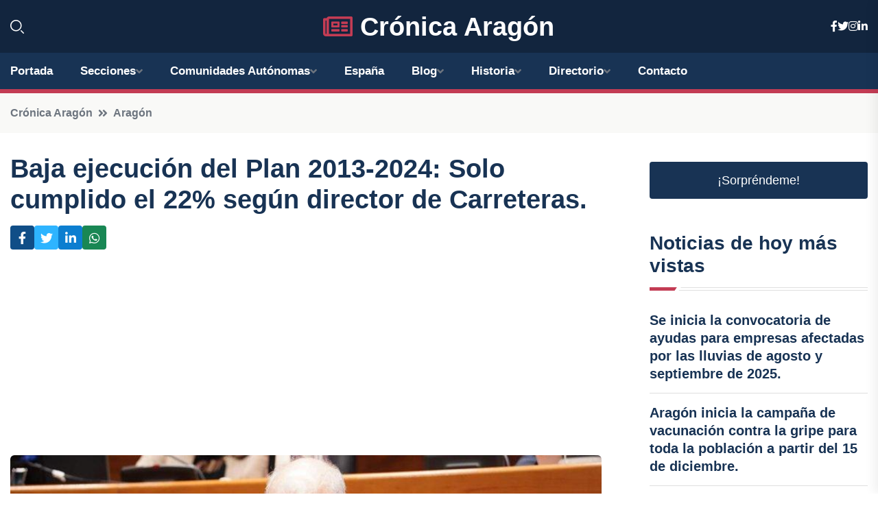

--- FILE ---
content_type: text/html; charset=utf-8
request_url: https://www.google.com/recaptcha/api2/aframe
body_size: 265
content:
<!DOCTYPE HTML><html><head><meta http-equiv="content-type" content="text/html; charset=UTF-8"></head><body><script nonce="MsEpe7NbkDf6IE4Q6sK5dg">/** Anti-fraud and anti-abuse applications only. See google.com/recaptcha */ try{var clients={'sodar':'https://pagead2.googlesyndication.com/pagead/sodar?'};window.addEventListener("message",function(a){try{if(a.source===window.parent){var b=JSON.parse(a.data);var c=clients[b['id']];if(c){var d=document.createElement('img');d.src=c+b['params']+'&rc='+(localStorage.getItem("rc::a")?sessionStorage.getItem("rc::b"):"");window.document.body.appendChild(d);sessionStorage.setItem("rc::e",parseInt(sessionStorage.getItem("rc::e")||0)+1);localStorage.setItem("rc::h",'1768390378378');}}}catch(b){}});window.parent.postMessage("_grecaptcha_ready", "*");}catch(b){}</script></body></html>